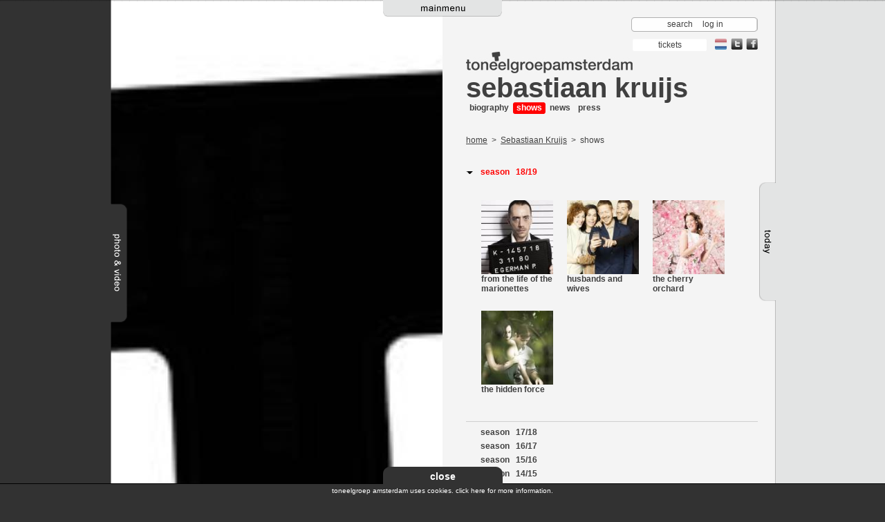

--- FILE ---
content_type: text/html; charset=utf-8
request_url: https://tga.nl/en/employees/sebastiaan-kruijs/voorstellingen
body_size: 15826
content:


<!DOCTYPE html PUBLIC "-//W3C//DTD XHTML 1.0 Transitional//EN" "http://www.w3.org/TR/xhtml1/DTD/xhtml1-transitional.dtd">
<html xmlns="http://www.w3.org/1999/xhtml">
<!--

------------------------- BASIC ORANGE ----------------------------

--------------- Web Consultancy, Concept & Design -----------------

-------------------------------------------------------------------

--- Sint Nicolaasstraat 9, 1012 NJ, Amsterdam, The Netherlands ---- 

--- tel: +31 (O) 20 - 420 1702, fax: +31 (O) 20 - 420 1405 --------

--- http://www.basicorange.nl,  e-mail: info@basicorange.nl -------

 -->
<head><meta http-equiv="X-UA-Compatible" content="IE=10" /><title>
	Sebastiaan Kruijs
</title><meta http-equiv="Content-Type" content="text/html; charset=iso-8859-1" />
    
    <script type="text/javascript" src="https://maps.google.com/maps/api/js?sensor=false"></script>
    <script type="text/javascript" src="https://ajax.googleapis.com/ajax/libs/jquery/1.6.2/jquery.min.js"></script>
    <script type='text/javascript' src='https://www.youtube.com/player_api'></script>

    <link rel="stylesheet" type="text/css" href="/css/styles.css" /><link rel="stylesheet" type="text/css" href="/css/cookiewarning.css" />
    <!-- flow player video player code -->
    <script language="JavaScript" type="text/javascript" src="/scripts/flowplayer-3.1.2.min.js"></script>
    <script src="/scripts/bo.js" type="text/javascript"></script>
    <script src="/scripts/MediaBox.js" type="text/javascript"></script>
    <script src="/scripts/cookiewarning.js" type="text/javascript"></script>
    <script type="text/javascript">
        $(document).ready(function () {
            setTabs();
            // setMediaBox(); // zie UC MediaBoxSetter.ascx
        });  
    </script>
         <script type="text/javascript">
             (function (i, s, o, g, r, a, m) {
                 i['GoogleAnalyticsObject'] = r; i[r] = i[r] || function () {
                     (i[r].q = i[r].q || []).push(arguments)
                 }, i[r].l = 1 * new Date(); a = s.createElement(o),
                     m = s.getElementsByTagName(o)[0]; a.async = 1; a.src = g; m.parentNode.insertBefore(a, m)
             })(window, document, 'script', '//www.google-analytics.com/analytics.js', 'ga');
            ga('create', 'UA-27262725-1', 'tga.nl');
            ga('set', 'forceSSL', true);
            ga('set', 'anonymizeIp', true);
            ga('send', 'pageview');
        </script>
    
        
        

<meta name="keywords" content="Sebastiaan Kruijs," /></head>
<body id="page">
    <form method="post" action="./voorstellingen?alias=sebastiaan-kruijs&amp;view=voorstellingen" onsubmit="javascript:return WebForm_OnSubmit();" id="form1">
<div class="aspNetHidden">
<input type="hidden" name="__EVENTTARGET" id="__EVENTTARGET" value="" />
<input type="hidden" name="__EVENTARGUMENT" id="__EVENTARGUMENT" value="" />
<input type="hidden" name="__VIEWSTATE" id="__VIEWSTATE" value="/[base64]/////w9kAgIPZBYCZg8WAh8DBRBzaG93IGFsbCByZXN1bHRzZAIGD2QWAgIBD2QWAmYPFgIfAAL/////[base64]/////D2QCAg9kFgJmDxYCHwMFEHNob3cgYWxsIHJlc3VsdHNkAgYPZBYCAgEPZBYCZg8WAh8AAv////[base64]////8PZAICD2QWAmYPFgIfAwUQc2hvdyBhbGwgcmVzdWx0c2QCBg9kFgICAQ9kFgJmDxYCHwAC/////[base64]/////w9kAgIPZBYCZg8WAh8DBRBzaG93IGFsbCByZXN1bHRzZAIGD2QWAgIBD2QWAmYPFgIfAAL/////[base64]/////D2QCAg9kFgJmDxYCHwMFEHNob3cgYWxsIHJlc3VsdHNkAgYPZBYCAgEPZBYCZg8WAh8AAv////[base64]////8PZAICD2QWAmYPFgIfAwUQc2hvdyBhbGwgcmVzdWx0c2QCBg9kFgICAQ9kFgJmDxYCHwAC/////[base64]/////w9kAgIPZBYCZg8WAh8DBRBzaG93IGFsbCByZXN1bHRzZAIGD2QWAgIBD2QWAmYPFgIfAAL/////[base64]/////D2QCAg9kFgJmDxYCHwMFEHNob3cgYWxsIHJlc3VsdHNkAgYPZBYCAgEPZBYCZg8WAh8AAv////[base64]////8PZAICD2QWAmYPFgIfAwUQc2hvdyBhbGwgcmVzdWx0c2QCBg9kFgICAQ9kFgJmDxYCHwAC/////[base64]/////w9kAgIPZBYCZg8WAh8DBRBzaG93IGFsbCByZXN1bHRzZAIGD2QWAgIBD2QWAmYPFgIfAAL/////[base64]/////D2QCAg9kFgJmDxYCHwMFEHNob3cgYWxsIHJlc3VsdHNkAgYPZBYCAgEPZBYCZg8WAh8AAv////[base64]////8PZAICD2QWAmYPFgIfAwUQc2hvdyBhbGwgcmVzdWx0c2QCBg9kFgICAQ9kFgJmDxYCHwAC/////[base64]/////w9kAgIPZBYCZg8WAh8DBRBzaG93IGFsbCByZXN1bHRzZAIGD2QWAgIBD2QWAmYPFgIfAAL/////[base64]/////D2QCAg9kFgJmDxYCHwMFEHNob3cgYWxsIHJlc3VsdHNkAgYPZBYCAgEPZBYCZg8WAh8AAv////[base64]////8PZAICD2QWAmYPFgIfAwUQc2hvdyBhbGwgcmVzdWx0c2QCBg9kFgICAQ9kFgJmDxYCHwAC/////[base64]/////w9kAgIPZBYCZg8WAh8DBRBzaG93IGFsbCByZXN1bHRzZAIGD2QWAgIBD2QWAmYPFgIfAAL/////[base64]/////D2QCAg9kFgJmDxYCHwMFEHNob3cgYWxsIHJlc3VsdHNkAgYPZBYCAgEPZBYCZg8WAh8AAv////[base64]////8PZAICD2QWAmYPFgIfAwUQc2hvdyBhbGwgcmVzdWx0c2QCBg9kFgICAQ9kFgJmDxYCHwAC/////[base64]/////w9kAgIPZBYCZg8WAh8DBRBzaG93IGFsbCByZXN1bHRzZAIGD2QWAgIBD2QWAmYPFgIfAAL/////[base64]/////D2QCAg9kFgJmDxYCHwMFEHNob3cgYWxsIHJlc3VsdHNkAgYPZBYCAgEPZBYCZg8WAh8AAv////[base64]////8PZAICD2QWAmYPFgIfAwUQc2hvdyBhbGwgcmVzdWx0c2QCBg9kFgICAQ9kFgJmDxYCHwAC/////[base64]/////w9kAgIPZBYCZg8WAh8DBRBzaG93IGFsbCByZXN1bHRzZAIGD2QWAgIBD2QWAmYPFgIfAAL/////D2QCAg9kFgICAQ9kFgYCAQ9kFgJmDxYCHwMFDWxpc3Qgb2Ygc2hvd3NkAgMPFgIfAmgWCgIBD2QWAmYPFgIfAwUEZGF0ZWQCAw9kFgJmDxYCHwMFBHRpbWVkAgUPZBYCZg8WAh8DBQhsb2NhdGlvbmQCBw9kFgJmDxYCHwMFDHRpY2tldCBzYWxlc2QCCQ8WAh8AAv////[base64]////[base64]" />
</div>

<script type="text/javascript">
//<![CDATA[
var theForm = document.forms['form1'];
if (!theForm) {
    theForm = document.form1;
}
function __doPostBack(eventTarget, eventArgument) {
    if (!theForm.onsubmit || (theForm.onsubmit() != false)) {
        theForm.__EVENTTARGET.value = eventTarget;
        theForm.__EVENTARGUMENT.value = eventArgument;
        theForm.submit();
    }
}
//]]>
</script>


<script src="/WebResource.axd?d=gNovNYdueGY1e5XA1TuqsQ0HF4i4nTeAbtuFN9ATRoOtUlEXoy6fpR4izrR-VTqWYcf7haeLfxeW6RXlf3srj29KgxSh8EcP-5oeGkpcm9E1&amp;t=638901608248157332" type="text/javascript"></script>


<script src="/WebResource.axd?d=oqWIiY_O0n0eo8-hH0Ai7Fzm2eW_DeOJBckXwWV3m0ltcUghN5qIwT8foxrZGDB3ZbVtiSeWBHNo91lv6Nzl_8iXJ8ZGSebwQXcUZ_k1lJs1&amp;t=638901608248157332" type="text/javascript"></script>
<script type="text/javascript">
//<![CDATA[
function WebForm_OnSubmit() {
if (typeof(ValidatorOnSubmit) == "function" && ValidatorOnSubmit() == false) return false;
return true;
}
//]]>
</script>

    
<!-- container holding the main menu -->
<div id="menutab">
    <table width="100%" height="194" cellspacing="0" cellpadding="0" border="0">
        <tr>
            <td height="170" colspan="3" class="bgg btm">

                <div id="mainmenus" class="clr">
                    <ul id="mainmenu" class="clr">
                        
                                <li id="home" class="menuitem"><a href="/en">home</a></li>
                            
                                <li id="about-ta" class="menuitem"><a href="/en/about-ta">about ta</a></li>
                            
                                <li id="productions" class="menuitem"><a href="/en/productions">productions</a></li>
                            
                                <li id="ensemble" class="menuitem"><a href="/en/ensemble">ensemble</a></li>
                            
                                <li id="awards" class="menuitem"><a href="/en/awards">awards</a></li>
                            
                                <li id="repertoire" class="menuitem"><a href="/en/repertoire">repertoire</a></li>
                            
                                <li id="calendar" class="menuitem"><a href="/en/calendar">calendar</a></li>
                            
                                <li id="contact" class="menuitem"><a href="/en/contact">contact</a></li>
                            
                    </ul>
                </div>
                <div id="submenus" class="clr">
                
                    
                            <ul class="submenu about-ta">

                                

                            </ul>

                        
                            <ul class="submenu productions">

                                

                            </ul>

                        
                            <ul class="submenu ensemble">

                                
                                        <li><a href="/en/ensemble/guestactors">guestactors</a></li>
                                    
                                        <li><a href="/en/ensemble/guestdirectors">guestdirectors</a></li>
                                    

                            </ul>

                        
                            <ul class="submenu awards">

                                

                            </ul>

                        
                            <ul class="submenu repertoire">

                                

                            </ul>

                        
                            <ul class="submenu calendar">

                                

                            </ul>

                        
                            <ul class="submenu contact">

                                

                            </ul>

                        
                </div>
            </td>
        </tr>
        <tr>
            <td class="bgtabmenu">
                <img src="/images/spacer.gif" width="404" height="2" alt="" border="0" />
            </td>
            <td rowspan="2" width="172">
                <img id="tabmenu" src="/Images/tab_mainmenu.png" style="border-width:0px;height:24px;width:172px;" />
                
            </td>
            <td class="bgtabmenu">
                <img src="/images/spacer.gif" width="404" height="2" alt="" border="0" />
            </td>
        </tr>
        <tr>
            <td>
                <img src="/images/spacer.gif" width="1" height="22" alt="" border="0" />
            </td>
            <td>
                <img src="/images/spacer.gif" width="1" height="22" alt="" border="0" />
            </td>
        </tr>
    </table>
</div>

    <div class="main" align="center">
        <div id="site">
            <div id="homepic" style="display: block;">
                </div>
            <div id="veil" style="display: block;">
                <img src="/images/greyveil.png" id="VeilImage" style="height: 100%; width: 490px;" border="0" /></div>
            <div id="content">
                <table id="contenttable" width="980" cellspacing="0" cellpadding="0" border="0">
                    <tr>
                        
    <td width="490">
        
<div id="mainimage">
    <img id="MainCPH_LeftMainImageUC_BackgroundImage" src="/mediaitems/5692_490x940.jpg" style="border-width:0px;" />
</div>
    </td>
    <td width="490">
        <div id="maincontent">
           
<!-- toolbar containing search, login and language switch -->
<div id="toolbar">
    <div class="searchbar" onkeypress="javascript:return WebForm_FireDefaultButton(event, &#39;SearcBut&#39;)">
	
        <input name="ctl00$ctl00$ctl00$ctl00$MainCPH$TopBarsUC$SearchTxt" type="text" id="MainCPH_TopBarsUC_SearchTxt" class="srch" />
        <input type="submit" name="ctl00$ctl00$ctl00$ctl00$MainCPH$TopBarsUC$SearcBut" value=" " id="SearcBut" class="butsrch" />
    
</div>
    <div class="tools">
        <span id="searchslide">
            search
        </span>
        
        
        <a href="/login">log in</a>
    
        
    </div>
</div>
<div id="orderbar" class="clr">
    
    <!--Weg bij agenda-->
    <a id="MainCPH_TopBarsUC_OrderHL" class="kaarten" href="/en/calendar/">
        <span>
            tickets
        </span>
    </a>

    <a id="MainCPH_TopBarsUC_LanguageHL" class="language" href="/"><img src="/images/taal_nl.png" id="MainCPH_TopBarsUC_imageNL" alt="Toon de website in nederlands" title="Toon de website in nederlands" /></a>

    <a href="https://www.facebook.com/ITAensemble/" target="_blank" class="share">
        <img src="/images/icon_facebook.png" alt="volg ons op facebook" title="volg ons op facebook" />
        <img src="/images/icon_facebook_hover.png" alt="volg ons op facebook" title="volg ons op facebook" class="hover" />
    </a>
    <a href="//twitter.com/tgamsterdam" target="_blank" class="share">
        <img src="/images/icon_twitter.png" alt="volg ons op twitter" title="volg ons op twitter" />
        <img src="/images/icon_twitter_hover.png" alt="volg ons op twitter" title="volg ons op twitter" class="hover" />
    </a>
    <!-- Old Bestel kaarten
    <div id="MainCPH_TopBarsUC_BestelKaartenLinkDIV" class="rght">
        <a href="#" class="order">
            tickets
        </a>
    </div>-->
</div>

        <!--normaal-->
        <div class="clrs">
            <img id="logota" src="/images/logo_ta_grey.jpg" alt="logo" style="border-width:0px;height:31px;width:241px;" />
        </div>
    
<script type="text/javascript">
    $(document).ready(function () {
        $("#SearcBut").click(function () {
            if ($('.srch').val()) {
                if (window.location.href.indexOf("/en") != -1) {
                    window.location.href = '/en/search?q=' + $('.srch').val();
                } else {
                    window.location.href = '/zoek?q=' + $('.srch').val();
                }
            }
            return false;
        });
    });
</script>

         <!-- start main content -->
               
            



    <!-- page section title -->
    <h1><a href="/en/employees/sebastiaan-kruijs">Sebastiaan Kruijs</a></h1>
    <!-- page title -->
    
    <!-- section sub menu -->
    
     <div>
        <ul class="navprod clr">
            
                    <li ><a href="/en/employees/sebastiaan-kruijs">biography</a></li>
                
                    <li  class="on"><a href="/en/employees/sebastiaan-kruijs/voorstellingen">shows</a></li>
                
                    <li ><a href="/en/employees/sebastiaan-kruijs/nieuws">news</a></li>
                
                    <li ><a href="/en/employees/sebastiaan-kruijs/pers">press</a></li>
                
        </ul>
        <ul class="navprod navprodgrey clr">
            &nbsp;
            
        </ul>
    </div>
    
<p>
    <a id="MainCPH_MainCPH_BreadcrumbUC_HomeHL" href="/en">home</a>
    
            &nbsp;&gt;&nbsp;
            <a id="MainCPH_MainCPH_BreadcrumbUC_CrumbsRPT_NodeUrlHL_0" href="/en/employees/sebastiaan-kruijs">Sebastiaan Kruijs</a>
        
            &nbsp;&gt;&nbsp;
            
        shows
</p>

    
    
            <div class="t12 wysiwyg">
                <p id="MainCPH_MainCPH_MainCPH_P1">
                    
                </p>
            </div>
            
<div id="castmembers" class="rolodexholder">
    
        
            <div class="rolocat clr">
                <h3 class="rolocattitle">
                    season
                        &nbsp;
                    18/19</h3>
                <ul class="rdl">
                    
                        
                            <li class="rolodexitem">
                                <div class="rolocontent clr">
                                    <!-- question -->
                                    <h3 class="rolotitle" style="margin-top:-30px;">
                                        </h3>
                                    <!-- answer -->
                                    <div class="clr">
                                        <!-- start looping items -->
                                        
                                                
                
<div class="castmember">
    <a href="/en/productions/uit-het-leven-van-marionetten"><img src="/mediaitems/12080_120x120.jpg" width="104" height="107" alt="" border="0" /></a>
    <a href="/en/productions/uit-het-leven-van-marionetten">from the life of the marionettes</a><br />
</div>
            

                                            
                                                
                
<div class="castmember">
    <a href="/en/productions/husbands-and-wives"><img src="/mediaitems/10445_120x120.jpg" width="104" height="107" alt="" border="0" /></a>
    <a href="/en/productions/husbands-and-wives">husbands and wives</a><br />
</div>
            

                                            
                                                
                
<div class="castmember">
    <a href="/en/productions/de-kersentuin"><img src="/mediaitems/14498_120x120.jpg" width="104" height="107" alt="" border="0" /></a>
    <a href="/en/productions/de-kersentuin">the cherry orchard</a><br />
</div>
            

                                            
                                                
                
<div class="castmember">
    <a href="/en/productions/de-stille-kracht"><img src="/mediaitems/9516_120x120.jpg" width="104" height="107" alt="" border="0" /></a>
    <a href="/en/productions/de-stille-kracht">the hidden force</a><br />
</div>
            

                                            
                                    </div>
                                </div>
                            </li>
                        
                </ul>
            </div>
        
        
            <div class="rolocat clr">
                <h3 class="rolocattitle">
                    season
                        &nbsp;
                    17/18</h3>
                <ul class="rdl">
                    
                        
                            <li class="rolodexitem">
                                <div class="rolocontent clr">
                                    <!-- question -->
                                    <h3 class="rolotitle" style="margin-top:-30px;">
                                        </h3>
                                    <!-- answer -->
                                    <div class="clr">
                                        <!-- start looping items -->
                                        
                                                
                
<div class="castmember">
    <a href="/en/productions/uit-het-leven-van-marionetten"><img src="/mediaitems/12080_120x120.jpg" width="104" height="107" alt="" border="0" /></a>
    <a href="/en/productions/uit-het-leven-van-marionetten">from the life of the marionettes</a><br />
</div>
            

                                            
                                                
                
<div class="castmember">
    <a href="/en/productions/romeinse-tragedies"><img src="/mediaitems/7440_120x120.jpg" width="104" height="107" alt="" border="0" /></a>
    <a href="/en/productions/romeinse-tragedies">roman tragedies</a><br />
</div>
            

                                            
                                                
                
<div class="castmember">
    <a href="/en/productions/de-stille-kracht"><img src="/mediaitems/9516_120x120.jpg" width="104" height="107" alt="" border="0" /></a>
    <a href="/en/productions/de-stille-kracht">the hidden force</a><br />
</div>
            

                                            
                                                
                
<div class="castmember">
    <a href="/en/productions/de-meiden"><img src="/mediaitems/10939_120x120.jpg" width="104" height="107" alt="" border="0" /></a>
    <a href="/en/productions/de-meiden">the maids</a><br />
</div>
            

                                            
                                                
                
<div class="castmember">
    <a href="/en/productions/de-andere-stem"><img src="/mediaitems/10123_120x120.jpg" width="104" height="107" alt="" border="0" /></a>
    <a href="/en/productions/de-andere-stem">the other voice</a><br />
</div>
            

                                            
                                    </div>
                                </div>
                            </li>
                        
                </ul>
            </div>
        
        
            <div class="rolocat clr">
                <h3 class="rolocattitle">
                    season
                        &nbsp;
                    16/17</h3>
                <ul class="rdl">
                    
                        
                            <li class="rolodexitem">
                                <div class="rolocontent clr">
                                    <!-- question -->
                                    <h3 class="rolotitle" style="margin-top:-30px;">
                                        </h3>
                                    <!-- answer -->
                                    <div class="clr">
                                        <!-- start looping items -->
                                        
                                                
                
<div class="castmember">
    <a href="/en/productions/song-from-far-away"><img src="/mediaitems/8682_120x120.jpg" width="104" height="107" alt="" border="0" /></a>
    <a href="/en/productions/song-from-far-away">song from far away</a><br />
</div>
            

                                            
                                                
                
<div class="castmember">
    <a href="/en/productions/de-meiden"><img src="/mediaitems/10939_120x120.jpg" width="104" height="107" alt="" border="0" /></a>
    <a href="/en/productions/de-meiden">the maids</a><br />
</div>
            

                                            
                                    </div>
                                </div>
                            </li>
                        
                </ul>
            </div>
        
        
            <div class="rolocat clr">
                <h3 class="rolocattitle">
                    season
                        &nbsp;
                    15/16</h3>
                <ul class="rdl">
                    
                        
                            <li class="rolodexitem">
                                <div class="rolocontent clr">
                                    <!-- question -->
                                    <h3 class="rolotitle" style="margin-top:-30px;">
                                        </h3>
                                    <!-- answer -->
                                    <div class="clr">
                                        <!-- start looping items -->
                                        
                                                
                
<div class="castmember">
    <a href="/en/productions/song-from-far-away"><img src="/mediaitems/8682_120x120.jpg" width="104" height="107" alt="" border="0" /></a>
    <a href="/en/productions/song-from-far-away">song from far away</a><br />
</div>
            

                                            
                                                
                
<div class="castmember">
    <a href="/en/productions/de-stille-kracht"><img src="/mediaitems/9516_120x120.jpg" width="104" height="107" alt="" border="0" /></a>
    <a href="/en/productions/de-stille-kracht">the hidden force</a><br />
</div>
            

                                            
                                    </div>
                                </div>
                            </li>
                        
                </ul>
            </div>
        
        
            <div class="rolocat clr">
                <h3 class="rolocattitle">
                    season
                        &nbsp;
                    14/15</h3>
                <ul class="rdl">
                    
                        
                            <li class="rolodexitem">
                                <div class="rolocontent clr">
                                    <!-- question -->
                                    <h3 class="rolotitle" style="margin-top:-30px;">
                                        </h3>
                                    <!-- answer -->
                                    <div class="clr">
                                        <!-- start looping items -->
                                        
                                                
                
<div class="castmember">
    <a href="/en/productions/een-bruid-in-de-morgen"><img src="/mediaitems/8918_120x120.jpg" width="104" height="107" alt="" border="0" /></a>
    <a href="/en/productions/een-bruid-in-de-morgen">a bride in the morning</a><br />
</div>
            

                                            
                                                
                
<div class="castmember">
    <a href="/en/productions/maria-stuart"><img src="/mediaitems/9017_120x120.jpg" width="104" height="107" alt="" border="0" /></a>
    <a href="/en/productions/maria-stuart">mary stuart</a><br />
</div>
            

                                            
                                                
                
<div class="castmember">
    <a href="/en/productions/song-from-far-away"><img src="/mediaitems/8682_120x120.jpg" width="104" height="107" alt="" border="0" /></a>
    <a href="/en/productions/song-from-far-away">song from far away</a><br />
</div>
            

                                            
                                                
                
<div class="castmember">
    <a href="/en/productions/de-entertainer"><img src="/mediaitems/8830_120x120.jpg" width="104" height="107" alt="" border="0" /></a>
    <a href="/en/productions/de-entertainer">the entertainer</a><br />
</div>
            

                                            
                                    </div>
                                </div>
                            </li>
                        
                </ul>
            </div>
        
        
            <div class="rolocat clr">
                <h3 class="rolocattitle">
                    season
                        &nbsp;
                    13/14</h3>
                <ul class="rdl">
                    
                        
                            <li class="rolodexitem">
                                <div class="rolocontent clr">
                                    <!-- question -->
                                    <h3 class="rolotitle" style="margin-top:-30px;">
                                        </h3>
                                    <!-- answer -->
                                    <div class="clr">
                                        <!-- start looping items -->
                                        
                                                
                
<div class="castmember">
    <a href="/en/productions/na-de-repetitie-persona"><img src="/mediaitems/8035_120x120.jpg" width="104" height="107" alt="" border="0" /></a>
    <a href="/en/productions/na-de-repetitie-persona">after the rehearsal / persona</a><br />
</div>
            

                                            
                                                
                
<div class="castmember">
    <a href="/en/productions/dantons-dood"><img src="/mediaitems/8241_120x120.jpg" width="104" height="107" alt="" border="0" /></a>
    <a href="/en/productions/dantons-dood">danton's death</a><br />
</div>
            

                                            
                                                
                
<div class="castmember">
    <a href="/en/productions/de-entertainer"><img src="/mediaitems/8830_120x120.jpg" width="104" height="107" alt="" border="0" /></a>
    <a href="/en/productions/de-entertainer">the entertainer</a><br />
</div>
            

                                            
                                                
                
<div class="castmember">
    <a href="/en/productions/de-meeuw"><img src="/mediaitems/7427_120x120.jpg" width="104" height="107" alt="" border="0" /></a>
    <a href="/en/productions/de-meeuw">the seagull</a><br />
</div>
            

                                            
                                    </div>
                                </div>
                            </li>
                        
                </ul>
            </div>
        
        
            <div class="rolocat clr">
                <h3 class="rolocattitle">
                    season
                        &nbsp;
                    12/13</h3>
                <ul class="rdl">
                    
                        
                            <li class="rolodexitem">
                                <div class="rolocontent clr">
                                    <!-- question -->
                                    <h3 class="rolotitle" style="margin-top:-30px;">
                                        </h3>
                                    <!-- answer -->
                                    <div class="clr">
                                        <!-- start looping items -->
                                        
                                                
                
<div class="castmember">
    <a href="/en/productions/de-meeuw"><img src="/mediaitems/7427_120x120.jpg" width="104" height="107" alt="" border="0" /></a>
    <a href="/en/productions/de-meeuw">the seagull</a><br />
</div>
            

                                            
                                    </div>
                                </div>
                            </li>
                        
                </ul>
            </div>
        
</div>

        


        

            
            
<!-- page service block containing service, tags, print, mail to a friend and share (add this?) and comment functionality -->
<div class="usenav clr">
    <div class="lft">
        <a href="javascript://;" class="resp">
            reaction
        </a>
    </div>
    <div id="sharebar">
    
        <!-- AddThis Button BEGIN -->
        <a class="addthis_button" href="//www.addthis.com/bookmark.php?v=250&amp;username=tga">
            share</a>
        <script type="text/javascript" src="//s7.addthis.com/js/250/addthis_widget.js#username=tga"></script>
        <script type="text/javascript">
            var addthis_config = { ui_offset_top: 0, ui_offset_left: 0, ui_language: "en" };
        </script>
        <!-- AddThis Button END -->
    </div>
</div>
<!-- new rating drop down block -->
<div class="react">
    
    <div id="MainCPH_RatingBlockUC_pnlReactie" class="react" onkeypress="javascript:return WebForm_FireDefaultButton(event, &#39;MainCPH_RatingBlockUC_lbComment&#39;)">
	
        <h3>
            Rate
        </h3>
        <div class="rate t12">
            <img src="/images/icon_rate.gif" width="12" height="12" alt="" border="0" />
            <img src="/images/icon_rate.gif" width="12" height="12" alt="" border="0" />
            <img src="/images/icon_rate.gif" width="12" height="12" alt="" border="0" />
            <img src="/images/icon_rate.gif" width="12" height="12" alt="" border="0" />
            <img src="/images/icon_rate.gif" width="12" height="12" alt="" border="0" />
            <p>
                Please give your input here.
                <input name="ctl00$ctl00$ctl00$ctl00$MainCPH$RatingBlockUC$NaamTXT" type="text" id="MainCPH_RatingBlockUC_NaamTXT" placeholder="Plaats hier je naam" />
                <span id="MainCPH_RatingBlockUC_rfvNaam" DefaultButton="lbComment" style="visibility:hidden;"><span class="erroricon" style="display:block;"></span></span>
            </p>
        </div>
        <div class="clr">
            <textarea name="ctl00$ctl00$ctl00$ctl00$MainCPH$RatingBlockUC$BerichtTXT" rows="3" cols="20" id="MainCPH_RatingBlockUC_BerichtTXT" class="box4">
</textarea>
            <span id="MainCPH_RatingBlockUC_rfvComment" DefaultButton="lbComment" style="visibility:hidden;"><span class="erroricon" style="display:block;"></span></span>
            <div class="t12 rght">
                <a id="MainCPH_RatingBlockUC_lbComment" class="formbutton" href="javascript:WebForm_DoPostBackWithOptions(new WebForm_PostBackOptions(&quot;ctl00$ctl00$ctl00$ctl00$MainCPH$RatingBlockUC$lbComment&quot;, &quot;&quot;, true, &quot;comment&quot;, &quot;&quot;, false, true))">reaction</a>
            </div>
        </div>
        <!-- hidden fiels holds the initial or current rating -->
        <input type="hidden" name="ctl00$ctl00$ctl00$ctl00$MainCPH$RatingBlockUC$rating" id="rating" value="0" />
    
</div>
</div>

<div class="paging t12 clr">
    
</div>

        </div>
    </td>

                    </tr>
                </table>
            </div>
            
<!-- media box -->
<div id="fototab">
    <table cellspacing="0" cellpadding="0" border="0">
        <tr>
            <td class="bgdg" rowspan="3">
                <div id="fototabcontent" class="bgdg clr">
                    <div class="lft bgdg">
                        <img id="bgdc" src="/images/spacer.gif" width="1" height="1" alt="" border="0" /></div>
                    <div id="viewerpageload">
                        <img src="/images/loading.gif" width="140" height="200" alt="" border="0" />
                        <h3 class="wtxt">
                            loading media
                        </h3>
                    </div>
                    <div id="viewerpage" class="lft bgdg">
                        <div class="viewarea viewerpage">
                        </div>
                        <div id="viewfilters" class="clr">
                            <div class="popfilters">
                                <div id="filters" class="dropdown">
                                    
                                    <div id="zoekbtn" class="zoekbtn">
                                        search
                                    </div>
                                    <div id="filterbox" class="filterbox clr">
                                        <div>
                                            <img src="/images/bg_filter_top.png" width="660" height="10" alt="" border="0" /></div>
                                        <div class="filterarea">
                                            <div class="filtercontent">
                                                <div id="nOfTotal">
                                                </div>
                                                <table border="0" cellspacing="0" cellpadding="0" width="100%">
                                                    <tr>
                                                        <td>
                                                            <div class="whead">
                                                                season
                                                            </div>
                                                            <ul class="clr" id="seizoenenlist">
                                                            </ul>
                                                        </td>
                                                        <td>
                                                            <div class="whead">
                                                                show
                                                            </div>
                                                            <ul class="clr" id="voorstellingenlist">
                                                            </ul>
                                                        </td>
                                                        <td>
                                                            <div class="whead">
                                                                person
                                                                <ul class="clr" id="personenlist">
                                                                </ul>
                                                            </div>
                                                        </td>
                                                        <td>
                                                            <div class="whead">
                                                                media
                                                                <ul class="clr" id="medialist">
                                                                </ul>
                                                            </div>
                                                        </td>
                                                    </tr>
                                                    <tr>
                                                        <td colspan="4">
                                                            <hr />
                                                            <div id="fbdebug">
                                                            </div>
                                                            <div id="resetfilter" class="resetfilter lft">
                                                                delete all
                                                            </div>
                                                            <div id="setallfilter" class="setallfilter lft">
                                                                select all
                                                            </div>
                                                            <div id="selectfilter" class="selectfilter rght">
                                                                select
                                                            </div>
                                                        </td>
                                                    </tr>
                                                </table>
                                            </div>
                                        </div>
                                        <div>
                                            <img src="/images/bg_filter_bottom.png" width="660" height="10" alt="" border="0" /></div>
                                    </div>
                                    <div id="searchbox" class="filterbox clr">
                                        <div>
                                            <img src="/images/bg_filter_top.png" width="426" height="10" alt="" border="0" /></div>
                                        <div class="filterarea">
                                            <div class="filtercontent">
                                                <div class="popclose">
                                                    <a href="javascript://;" onclick="closeSearch()">
                                                        <img src="/images/icon_close_filter.gif" width="8" height="9" alt="" border="0" /></a></div>
                                                <h1 class="filterboxheader">
                                                    search
                                                </h1>
                                                <div class="clr">
                                                    <div class="lft">
                                                        <input class="box1 large" type="text" id="filtersearchterm" /></div>
                                                    <div id="zoekfilter" class="selectfilter lft" onclick="doSearch(document.getElementById('filtersearchterm').value);">
                                                        search
                                                    </div>
                                                </div>
                                                <div id="srchterms">
                                                    <hr />
                                                    <div class="whead" id="hdzoek">
                                                    </div>
                                                    <ul class="clr" id="zoektermenlist">
                                                    </ul>
                                                </div>
                                            </div>
                                        </div>
                                        <div>
                                            <img src="/images/bg_filter_bottom.png" width="426" height="10" alt="" border="0" /></div>
                                    </div>
                                </div>
                            </div>
                        </div>
                        <div class="scrollarea">
                            <div class="scrollframe">
                                <div class="itemholder">
                                </div>
                            </div>
                        </div>
                        <div id="filterpaging">
                            <table width="420" cellspacing="0" cellpadding="0" border="0">
                                <tr>
                                    <td id="prevset">
                                        &nbsp;
                                    </td>
                                    <td class="cntr">
                                        <div id="pagenumbers" class="clr">
                                            &nbsp;</div>
                                    </td>
                                    <td id="nextset" class="txtrght">
                                        &nbsp;
                                    </td>
                                </tr>
                            </table>
                        </div>
                    </div>
                </div>
            </td>
            <td width="11" class="bgtabfoto">
                <img src="/images/spacer.gif" width="11" height="295" alt="" border="0" />
            </td>
            <td width="23">
                <img src="/images/spacer.gif" width="23" height="295" alt="" border="0" />
            </td>
        </tr>
        <tr>
            <td colspan="2" height="172" class="bgft">
                <img id="tabfoto" src="/images/tab_photo.png" style="border-width:0px;height:172px;width:34px;" />
                
            </td>
        </tr>
        <tr>
            <td height="100%" width="11" class="bgtabfoto">
                <img src="/images/spacer.gif" width="11" height="301" alt="" border="0" />
            </td>
            <td>
                <img id="tabheightfoto" src="/images/spacer.gif" width="23" height="301" alt="" border="0" />
            </td>
        </tr>
    </table>
</div>

            

<div id="todaytab">
    <table height="100%" cellspacing="0" cellpadding="0" border="0">
        <tr>
            <td width="23">
                <img src="/images/spacer.gif" width="23" height="264" alt="" border="0" />
            </td>
            <td width="9" class="bgtabtoday tp" height="264">
                <img src="/images/spacer.gif" width="9" height="264" alt="" border="0" />
            </td>
            <td class="bgg" rowspan="3">
                <div id="todaytabcontent">
                    
                </div>
            </td>
        </tr>
        <tr>
            <td colspan="2" height="172" class="bgtd">
                <img id="tabtoday" src="/images/tab_today.png" style="border-width:0px;height:172px;width:32px;" />
               
            </td>
        </tr>
        <tr>
            <td>
                <img src="/images/spacer.gif" width="23" height="301" alt="" border="0" />
            </td>
            <td height="100%" width="9" class="bgtabtoday">
                <img id="tabheighttoday" src="/images/spacer.gif" width="9" height="301" alt="" border="0" />
            </td>
        </tr>
    </table>
</div>

        </div>
    </div>
    <!-- tool tip -->
    <div id="tooltipmsg" class="tooltipmsg">
    </div>
    <!--POPUP -->
    <div id="bopop" style="visibility: hidden;">
        <div id="fade" onclick="hidePop();">
        </div>
        
<div id="popMap" class="popblock" style="display: none;">
    
<div class="popclose">
    <a href="javascript://;" onclick="hidePop();">
        <img src="/images/pop_login_close.gif" width="11" height="10" alt="" border="0" /></a>
</div>

    
<div class="poptop">
    <img src="/images/pop_login_top.png" width="458" height="9" alt="" border="0" />
 </div>

    <div id="map" class="popcontent clr">
        <div id="map_canvas">
        </div>
    </div>
    
<div class="popbottom">
    <img src="/images/pop_login_bottom.png" width="458" height="8" alt="" border="0" />
</div>

</div>

        
<div id="poplogin" class="popblock" style="display: none;">
    
<div class="popclose">
    <a href="javascript://;" onclick="hidePop();">
        <img src="/images/pop_login_close.gif" width="11" height="10" alt="" border="0" /></a>
</div>

    
<div class="poptop">
    <img src="/images/pop_login_top.png" width="458" height="9" alt="" border="0" />
 </div>

     <div class="popcontent clr">
        <div class="on" id="logindefault">
            <h1>
                ta log in
            </h1>
            <br />
            

<script type="text/javascript">

    $(document).ready(function () {
        
         
    }
   );

     </script>

<div id="popblockLogin_Login1_pnlLogin" onkeypress="javascript:return WebForm_FireDefaultButton(event, &#39;popblockLogin_Login1_loginCtrl_Login&#39;)">
	
    <table id="popblockLogin_Login1_loginCtrl" cellspacing="0" cellpadding="0" style="border-collapse:collapse;">
		<tr>
			<td>
            <table class="frm" cellspacing="0" cellpadding="0" border="0">
                <tr>
                    <td>
                        <label> 
                            email address
                        </label>
                    </td>
                    <td>
                        <input name="ctl00$ctl00$ctl00$ctl00$popblockLogin$Login1$loginCtrl$UserName" type="text" id="popblockLogin_Login1_loginCtrl_UserName" class="box1" />
                    </td>
                    <td>
                        <span id="popblockLogin_Login1_loginCtrl_UserNameRequired" style="visibility:hidden;"><span class="erroricon" style="display:block;"></span></span>
                    </td>
                </tr>
                <tr>
                    <td>
                        <label>
                            password
                        </label>
                    </td>
                    <td>
                        <input name="ctl00$ctl00$ctl00$ctl00$popblockLogin$Login1$loginCtrl$Password" type="password" id="popblockLogin_Login1_loginCtrl_Password" class="box1" />
                    </td>
                    <td>
                        <span id="popblockLogin_Login1_loginCtrl_PasswordRequired" style="visibility:hidden;"><span class="erroricon" style="display:block;"></span></span>
                    </td>
                </tr>
                <tr>
                    <td colspan="3">
                        &nbsp;
                    </td>
                </tr>
                <tr>
                    <td>
                        <input type="submit" name="ctl00$ctl00$ctl00$ctl00$popblockLogin$Login1$loginCtrl$Login" value="login" onclick="javascript:WebForm_DoPostBackWithOptions(new WebForm_PostBackOptions(&quot;ctl00$ctl00$ctl00$ctl00$popblockLogin$Login1$loginCtrl$Login&quot;, &quot;&quot;, true, &quot;85db8d03-65a5-4250-a154-8f05cd801acb&quot;, &quot;&quot;, false, false))" id="popblockLogin_Login1_loginCtrl_Login" class="formbutton" />
                    </td>
                    <td colspan="2">
                        
                    </td>
                </tr>
            </table>
        </td>
		</tr>
	</table>

</div>

            <hr />
            <div id="popblockLogin_PasswordRecovery1_pnlPassword" onkeypress="javascript:return WebForm_FireDefaultButton(event, &#39;popblockLogin_PasswordRecovery1_btnPassword&#39;)">
	
  <p>Wachtwoord vergeten?</p>
  <table class="frm" cellspacing="0" cellpadding="0" border="0">
			<tr>
			    <td><label>email address:</label></td>
			    <td>
                    <input name="ctl00$ctl00$ctl00$ctl00$popblockLogin$PasswordRecovery1$txtEmail" type="text" id="popblockLogin_PasswordRecovery1_txtEmail" class="box1" />
                    </td>
				<td>
                    <span id="popblockLogin_PasswordRecovery1_rfvPassword" style="visibility:hidden;"><span class="erroricon" style="display:inline;"></span></span>
                    <span id="popblockLogin_PasswordRecovery1_revPassword" style="visibility:hidden;"><span class="erroricon" style="display:inline;"></span></span></td>
			</tr>
            <tr>
			    <td><input type="submit" name="ctl00$ctl00$ctl00$ctl00$popblockLogin$PasswordRecovery1$btnPassword" value="Send" onclick="javascript:WebForm_DoPostBackWithOptions(new WebForm_PostBackOptions(&quot;ctl00$ctl00$ctl00$ctl00$popblockLogin$PasswordRecovery1$btnPassword&quot;, &quot;&quot;, true, &quot;password&quot;, &quot;&quot;, false, false))" id="popblockLogin_PasswordRecovery1_btnPassword" class="formbutton" /> </td>
			    <td colspan="2">
                
                </td>
			</tr>
            
    </table>
    
</div>
            <hr />
            <table>
                <tr>
                    <td>
                        No log in data? Please send a request for log in data here. Use your log in.
                    </td>
                </tr>
                <tr>
                    <td>
                        <a href="/registratie" class="formbutton w150">
                            Request log in</a>
                    </td>
                </tr>
            </table>
        </div>
    </div>
    
<div class="popbottom">
    <img src="/images/pop_login_bottom.png" width="458" height="8" alt="" border="0" />
</div>

</div>

        
 <div id="popmedia" class="popblock" style="display: none;">
    
<div class="popclose">
    <a href="javascript://;" onclick="hidePop();">
        <img src="/images/pop_login_close.gif" width="11" height="10" alt="" border="0" /></a>
</div>

            <div class="bigprev">
            </div>
            <div id="viewerload">
                <img src="/images/loading.gif" width="140" height="200" alt="" border="0" />
                <h3 class="wtxt">
                    loading media...</h3>
            </div>
            <div id="viewer" class="clr">
                <div class="viewarea viewer">
                </div>
                <div class="scrollarea">
                    <div class="prev">
                    </div>
                    <div class="scrollframe">
                        <div class="itemholder">
                        </div>
                    </div>
                    <div class="next">
                    </div>
                </div>
            </div>
            <div class="bignext">
            </div>
        </div>
        
 <div id="popsingle" class="popblock" style="display: none;">
          
              
<div class="popclose">
    <a href="javascript://;" onclick="hidePop();">
        <img src="/images/pop_login_close.gif" width="11" height="10" alt="" border="0" /></a>
</div>


            <div id="sviewerload">
                <img src="/images/loading.gif" width="140" height="200" alt="" border="0" />
                <h3 class="wtxt">
                    loading media...</h3>
            </div>
            <div id="sviewer" class="clr">
                <div class="viewarea viewer">
                </div>
            </div>
        </div>

        
    </div>
    
<script type="text/javascript">
//<![CDATA[
var Page_Validators =  new Array(document.getElementById("MainCPH_RatingBlockUC_rfvNaam"), document.getElementById("MainCPH_RatingBlockUC_rfvComment"), document.getElementById("popblockLogin_Login1_loginCtrl_UserNameRequired"), document.getElementById("popblockLogin_Login1_loginCtrl_PasswordRequired"), document.getElementById("popblockLogin_PasswordRecovery1_rfvPassword"), document.getElementById("popblockLogin_PasswordRecovery1_revPassword"));
//]]>
</script>

<script type="text/javascript">
//<![CDATA[
var MainCPH_RatingBlockUC_rfvNaam = document.all ? document.all["MainCPH_RatingBlockUC_rfvNaam"] : document.getElementById("MainCPH_RatingBlockUC_rfvNaam");
MainCPH_RatingBlockUC_rfvNaam.controltovalidate = "MainCPH_RatingBlockUC_NaamTXT";
MainCPH_RatingBlockUC_rfvNaam.errormessage = "<span class=\"erroricon\" style=\"display:block;\"></span>";
MainCPH_RatingBlockUC_rfvNaam.validationGroup = "comment";
MainCPH_RatingBlockUC_rfvNaam.evaluationfunction = "RequiredFieldValidatorEvaluateIsValid";
MainCPH_RatingBlockUC_rfvNaam.initialvalue = "";
var MainCPH_RatingBlockUC_rfvComment = document.all ? document.all["MainCPH_RatingBlockUC_rfvComment"] : document.getElementById("MainCPH_RatingBlockUC_rfvComment");
MainCPH_RatingBlockUC_rfvComment.controltovalidate = "MainCPH_RatingBlockUC_BerichtTXT";
MainCPH_RatingBlockUC_rfvComment.errormessage = "<span class=\"erroricon\" style=\"display:block;\"></span>";
MainCPH_RatingBlockUC_rfvComment.validationGroup = "comment";
MainCPH_RatingBlockUC_rfvComment.evaluationfunction = "RequiredFieldValidatorEvaluateIsValid";
MainCPH_RatingBlockUC_rfvComment.initialvalue = "";
var popblockLogin_Login1_loginCtrl_UserNameRequired = document.all ? document.all["popblockLogin_Login1_loginCtrl_UserNameRequired"] : document.getElementById("popblockLogin_Login1_loginCtrl_UserNameRequired");
popblockLogin_Login1_loginCtrl_UserNameRequired.controltovalidate = "popblockLogin_Login1_loginCtrl_UserName";
popblockLogin_Login1_loginCtrl_UserNameRequired.errormessage = "<span class=\"erroricon\" style=\"display:block;\"></span>";
popblockLogin_Login1_loginCtrl_UserNameRequired.validationGroup = "85db8d03-65a5-4250-a154-8f05cd801acb";
popblockLogin_Login1_loginCtrl_UserNameRequired.evaluationfunction = "RequiredFieldValidatorEvaluateIsValid";
popblockLogin_Login1_loginCtrl_UserNameRequired.initialvalue = "";
var popblockLogin_Login1_loginCtrl_PasswordRequired = document.all ? document.all["popblockLogin_Login1_loginCtrl_PasswordRequired"] : document.getElementById("popblockLogin_Login1_loginCtrl_PasswordRequired");
popblockLogin_Login1_loginCtrl_PasswordRequired.controltovalidate = "popblockLogin_Login1_loginCtrl_Password";
popblockLogin_Login1_loginCtrl_PasswordRequired.errormessage = "<span class=\"erroricon\" style=\"display:block;\"></span>";
popblockLogin_Login1_loginCtrl_PasswordRequired.validationGroup = "85db8d03-65a5-4250-a154-8f05cd801acb";
popblockLogin_Login1_loginCtrl_PasswordRequired.evaluationfunction = "RequiredFieldValidatorEvaluateIsValid";
popblockLogin_Login1_loginCtrl_PasswordRequired.initialvalue = "";
var popblockLogin_PasswordRecovery1_rfvPassword = document.all ? document.all["popblockLogin_PasswordRecovery1_rfvPassword"] : document.getElementById("popblockLogin_PasswordRecovery1_rfvPassword");
popblockLogin_PasswordRecovery1_rfvPassword.controltovalidate = "popblockLogin_PasswordRecovery1_txtEmail";
popblockLogin_PasswordRecovery1_rfvPassword.errormessage = "<span class=\"erroricon\" style=\"display:inline;\"></span>";
popblockLogin_PasswordRecovery1_rfvPassword.validationGroup = "password";
popblockLogin_PasswordRecovery1_rfvPassword.evaluationfunction = "RequiredFieldValidatorEvaluateIsValid";
popblockLogin_PasswordRecovery1_rfvPassword.initialvalue = "";
var popblockLogin_PasswordRecovery1_revPassword = document.all ? document.all["popblockLogin_PasswordRecovery1_revPassword"] : document.getElementById("popblockLogin_PasswordRecovery1_revPassword");
popblockLogin_PasswordRecovery1_revPassword.controltovalidate = "popblockLogin_PasswordRecovery1_txtEmail";
popblockLogin_PasswordRecovery1_revPassword.errormessage = "<span class=\"erroricon\" style=\"display:inline;\"></span>";
popblockLogin_PasswordRecovery1_revPassword.validationGroup = "password";
popblockLogin_PasswordRecovery1_revPassword.evaluationfunction = "RegularExpressionValidatorEvaluateIsValid";
popblockLogin_PasswordRecovery1_revPassword.validationexpression = "\\w+([-+.\']\\w+)*@\\w+([-.]\\w+)*\\.\\w+([-.]\\w+)*";
//]]>
</script>

<div class="aspNetHidden">

	<input type="hidden" name="__VIEWSTATEGENERATOR" id="__VIEWSTATEGENERATOR" value="CA0B0334" />
</div>

<script type="text/javascript">
//<![CDATA[

var Page_ValidationActive = false;
if (typeof(ValidatorOnLoad) == "function") {
    ValidatorOnLoad();
}

function ValidatorOnSubmit() {
    if (Page_ValidationActive) {
        return ValidatorCommonOnSubmit();
    }
    else {
        return true;
    }
}
        //]]>
</script>
</form>


    

    <script type="text/javascript">
        $(document).ready(function () {
            setTabHeight();
        });
    </script>
</body>
</html>